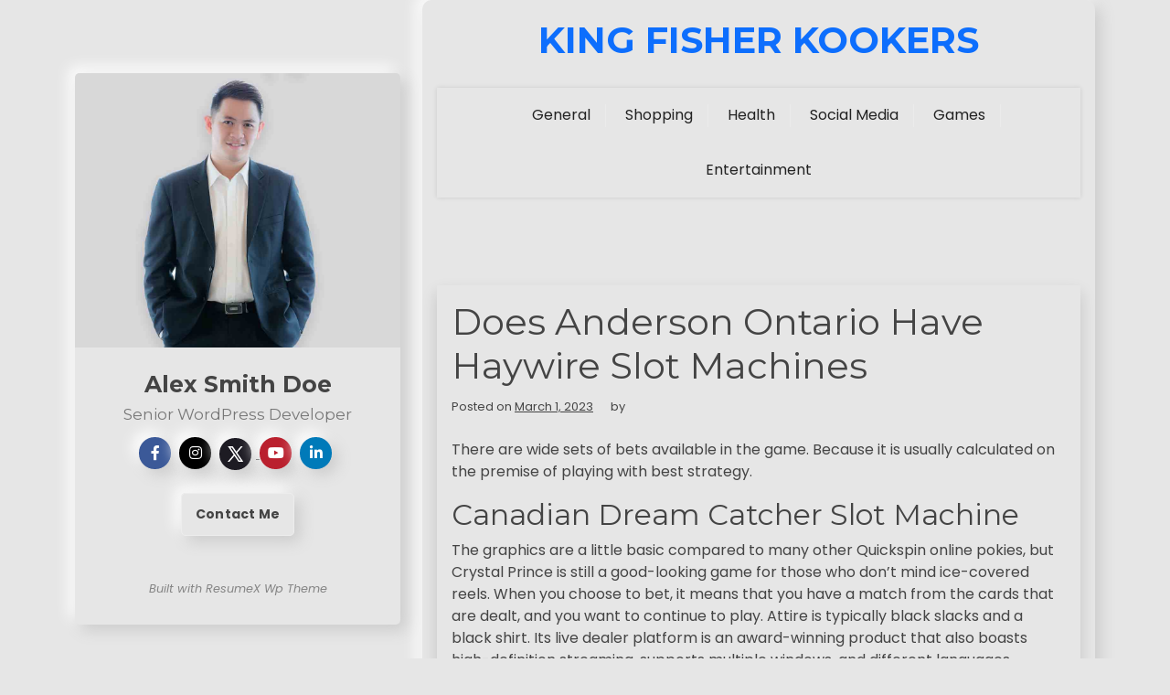

--- FILE ---
content_type: text/html; charset=UTF-8
request_url: https://kingfisherkookers.com/uncategorized/no-deposit-bonus-bets-canada.html
body_size: 8167
content:
<!doctype html>
<html lang="en-US">

<head>
	<meta charset="UTF-8">
	<meta name="viewport" content="width=device-width, initial-scale=1">
	<link rel="profile" href="https://gmpg.org/xfn/11">

	<title>Does Anderson Ontario Have Haywire Slot Machines &#8211; King Fisher Kookers</title>
<meta name='robots' content='max-image-preview:large' />
	<style>img:is([sizes="auto" i], [sizes^="auto," i]) { contain-intrinsic-size: 3000px 1500px }</style>
	<link rel='dns-prefetch' href='//fonts.googleapis.com' />
<link rel="alternate" type="application/rss+xml" title="King Fisher Kookers &raquo; Feed" href="https://kingfisherkookers.com/feed" />
<link rel="alternate" type="application/rss+xml" title="King Fisher Kookers &raquo; Comments Feed" href="https://kingfisherkookers.com/comments/feed" />
<script>
window._wpemojiSettings = {"baseUrl":"https:\/\/s.w.org\/images\/core\/emoji\/15.0.3\/72x72\/","ext":".png","svgUrl":"https:\/\/s.w.org\/images\/core\/emoji\/15.0.3\/svg\/","svgExt":".svg","source":{"concatemoji":"https:\/\/kingfisherkookers.com\/wp-includes\/js\/wp-emoji-release.min.js?ver=6.7.4"}};
/*! This file is auto-generated */
!function(i,n){var o,s,e;function c(e){try{var t={supportTests:e,timestamp:(new Date).valueOf()};sessionStorage.setItem(o,JSON.stringify(t))}catch(e){}}function p(e,t,n){e.clearRect(0,0,e.canvas.width,e.canvas.height),e.fillText(t,0,0);var t=new Uint32Array(e.getImageData(0,0,e.canvas.width,e.canvas.height).data),r=(e.clearRect(0,0,e.canvas.width,e.canvas.height),e.fillText(n,0,0),new Uint32Array(e.getImageData(0,0,e.canvas.width,e.canvas.height).data));return t.every(function(e,t){return e===r[t]})}function u(e,t,n){switch(t){case"flag":return n(e,"\ud83c\udff3\ufe0f\u200d\u26a7\ufe0f","\ud83c\udff3\ufe0f\u200b\u26a7\ufe0f")?!1:!n(e,"\ud83c\uddfa\ud83c\uddf3","\ud83c\uddfa\u200b\ud83c\uddf3")&&!n(e,"\ud83c\udff4\udb40\udc67\udb40\udc62\udb40\udc65\udb40\udc6e\udb40\udc67\udb40\udc7f","\ud83c\udff4\u200b\udb40\udc67\u200b\udb40\udc62\u200b\udb40\udc65\u200b\udb40\udc6e\u200b\udb40\udc67\u200b\udb40\udc7f");case"emoji":return!n(e,"\ud83d\udc26\u200d\u2b1b","\ud83d\udc26\u200b\u2b1b")}return!1}function f(e,t,n){var r="undefined"!=typeof WorkerGlobalScope&&self instanceof WorkerGlobalScope?new OffscreenCanvas(300,150):i.createElement("canvas"),a=r.getContext("2d",{willReadFrequently:!0}),o=(a.textBaseline="top",a.font="600 32px Arial",{});return e.forEach(function(e){o[e]=t(a,e,n)}),o}function t(e){var t=i.createElement("script");t.src=e,t.defer=!0,i.head.appendChild(t)}"undefined"!=typeof Promise&&(o="wpEmojiSettingsSupports",s=["flag","emoji"],n.supports={everything:!0,everythingExceptFlag:!0},e=new Promise(function(e){i.addEventListener("DOMContentLoaded",e,{once:!0})}),new Promise(function(t){var n=function(){try{var e=JSON.parse(sessionStorage.getItem(o));if("object"==typeof e&&"number"==typeof e.timestamp&&(new Date).valueOf()<e.timestamp+604800&&"object"==typeof e.supportTests)return e.supportTests}catch(e){}return null}();if(!n){if("undefined"!=typeof Worker&&"undefined"!=typeof OffscreenCanvas&&"undefined"!=typeof URL&&URL.createObjectURL&&"undefined"!=typeof Blob)try{var e="postMessage("+f.toString()+"("+[JSON.stringify(s),u.toString(),p.toString()].join(",")+"));",r=new Blob([e],{type:"text/javascript"}),a=new Worker(URL.createObjectURL(r),{name:"wpTestEmojiSupports"});return void(a.onmessage=function(e){c(n=e.data),a.terminate(),t(n)})}catch(e){}c(n=f(s,u,p))}t(n)}).then(function(e){for(var t in e)n.supports[t]=e[t],n.supports.everything=n.supports.everything&&n.supports[t],"flag"!==t&&(n.supports.everythingExceptFlag=n.supports.everythingExceptFlag&&n.supports[t]);n.supports.everythingExceptFlag=n.supports.everythingExceptFlag&&!n.supports.flag,n.DOMReady=!1,n.readyCallback=function(){n.DOMReady=!0}}).then(function(){return e}).then(function(){var e;n.supports.everything||(n.readyCallback(),(e=n.source||{}).concatemoji?t(e.concatemoji):e.wpemoji&&e.twemoji&&(t(e.twemoji),t(e.wpemoji)))}))}((window,document),window._wpemojiSettings);
</script>

<style id='wp-emoji-styles-inline-css'>

	img.wp-smiley, img.emoji {
		display: inline !important;
		border: none !important;
		box-shadow: none !important;
		height: 1em !important;
		width: 1em !important;
		margin: 0 0.07em !important;
		vertical-align: -0.1em !important;
		background: none !important;
		padding: 0 !important;
	}
</style>
<link rel='stylesheet' id='wp-block-library-css' href='https://kingfisherkookers.com/wp-includes/css/dist/block-library/style.min.css?ver=6.7.4' media='all' />
<style id='wp-block-library-theme-inline-css'>
.wp-block-audio :where(figcaption){color:#555;font-size:13px;text-align:center}.is-dark-theme .wp-block-audio :where(figcaption){color:#ffffffa6}.wp-block-audio{margin:0 0 1em}.wp-block-code{border:1px solid #ccc;border-radius:4px;font-family:Menlo,Consolas,monaco,monospace;padding:.8em 1em}.wp-block-embed :where(figcaption){color:#555;font-size:13px;text-align:center}.is-dark-theme .wp-block-embed :where(figcaption){color:#ffffffa6}.wp-block-embed{margin:0 0 1em}.blocks-gallery-caption{color:#555;font-size:13px;text-align:center}.is-dark-theme .blocks-gallery-caption{color:#ffffffa6}:root :where(.wp-block-image figcaption){color:#555;font-size:13px;text-align:center}.is-dark-theme :root :where(.wp-block-image figcaption){color:#ffffffa6}.wp-block-image{margin:0 0 1em}.wp-block-pullquote{border-bottom:4px solid;border-top:4px solid;color:currentColor;margin-bottom:1.75em}.wp-block-pullquote cite,.wp-block-pullquote footer,.wp-block-pullquote__citation{color:currentColor;font-size:.8125em;font-style:normal;text-transform:uppercase}.wp-block-quote{border-left:.25em solid;margin:0 0 1.75em;padding-left:1em}.wp-block-quote cite,.wp-block-quote footer{color:currentColor;font-size:.8125em;font-style:normal;position:relative}.wp-block-quote:where(.has-text-align-right){border-left:none;border-right:.25em solid;padding-left:0;padding-right:1em}.wp-block-quote:where(.has-text-align-center){border:none;padding-left:0}.wp-block-quote.is-large,.wp-block-quote.is-style-large,.wp-block-quote:where(.is-style-plain){border:none}.wp-block-search .wp-block-search__label{font-weight:700}.wp-block-search__button{border:1px solid #ccc;padding:.375em .625em}:where(.wp-block-group.has-background){padding:1.25em 2.375em}.wp-block-separator.has-css-opacity{opacity:.4}.wp-block-separator{border:none;border-bottom:2px solid;margin-left:auto;margin-right:auto}.wp-block-separator.has-alpha-channel-opacity{opacity:1}.wp-block-separator:not(.is-style-wide):not(.is-style-dots){width:100px}.wp-block-separator.has-background:not(.is-style-dots){border-bottom:none;height:1px}.wp-block-separator.has-background:not(.is-style-wide):not(.is-style-dots){height:2px}.wp-block-table{margin:0 0 1em}.wp-block-table td,.wp-block-table th{word-break:normal}.wp-block-table :where(figcaption){color:#555;font-size:13px;text-align:center}.is-dark-theme .wp-block-table :where(figcaption){color:#ffffffa6}.wp-block-video :where(figcaption){color:#555;font-size:13px;text-align:center}.is-dark-theme .wp-block-video :where(figcaption){color:#ffffffa6}.wp-block-video{margin:0 0 1em}:root :where(.wp-block-template-part.has-background){margin-bottom:0;margin-top:0;padding:1.25em 2.375em}
</style>
<link rel='stylesheet' id='resume-x-gb-block-css' href='https://kingfisherkookers.com/wp-content/themes/resume-x/assets/css/admin-block.css?ver=1.0' media='all' />
<link rel='stylesheet' id='resume-x-admin-google-font-css' href='https://fonts.googleapis.com/css2?family=Montserrat:ital,wght@0,400;0,700;1,400;1,700&#038;family=Poppins:ital,wght@0,400;0,700;1,400;1,700&#038;display=swap' media='all' />
<style id='classic-theme-styles-inline-css'>
/*! This file is auto-generated */
.wp-block-button__link{color:#fff;background-color:#32373c;border-radius:9999px;box-shadow:none;text-decoration:none;padding:calc(.667em + 2px) calc(1.333em + 2px);font-size:1.125em}.wp-block-file__button{background:#32373c;color:#fff;text-decoration:none}
</style>
<style id='global-styles-inline-css'>
:root{--wp--preset--aspect-ratio--square: 1;--wp--preset--aspect-ratio--4-3: 4/3;--wp--preset--aspect-ratio--3-4: 3/4;--wp--preset--aspect-ratio--3-2: 3/2;--wp--preset--aspect-ratio--2-3: 2/3;--wp--preset--aspect-ratio--16-9: 16/9;--wp--preset--aspect-ratio--9-16: 9/16;--wp--preset--color--black: #000000;--wp--preset--color--cyan-bluish-gray: #abb8c3;--wp--preset--color--white: #ffffff;--wp--preset--color--pale-pink: #f78da7;--wp--preset--color--vivid-red: #cf2e2e;--wp--preset--color--luminous-vivid-orange: #ff6900;--wp--preset--color--luminous-vivid-amber: #fcb900;--wp--preset--color--light-green-cyan: #7bdcb5;--wp--preset--color--vivid-green-cyan: #00d084;--wp--preset--color--pale-cyan-blue: #8ed1fc;--wp--preset--color--vivid-cyan-blue: #0693e3;--wp--preset--color--vivid-purple: #9b51e0;--wp--preset--gradient--vivid-cyan-blue-to-vivid-purple: linear-gradient(135deg,rgba(6,147,227,1) 0%,rgb(155,81,224) 100%);--wp--preset--gradient--light-green-cyan-to-vivid-green-cyan: linear-gradient(135deg,rgb(122,220,180) 0%,rgb(0,208,130) 100%);--wp--preset--gradient--luminous-vivid-amber-to-luminous-vivid-orange: linear-gradient(135deg,rgba(252,185,0,1) 0%,rgba(255,105,0,1) 100%);--wp--preset--gradient--luminous-vivid-orange-to-vivid-red: linear-gradient(135deg,rgba(255,105,0,1) 0%,rgb(207,46,46) 100%);--wp--preset--gradient--very-light-gray-to-cyan-bluish-gray: linear-gradient(135deg,rgb(238,238,238) 0%,rgb(169,184,195) 100%);--wp--preset--gradient--cool-to-warm-spectrum: linear-gradient(135deg,rgb(74,234,220) 0%,rgb(151,120,209) 20%,rgb(207,42,186) 40%,rgb(238,44,130) 60%,rgb(251,105,98) 80%,rgb(254,248,76) 100%);--wp--preset--gradient--blush-light-purple: linear-gradient(135deg,rgb(255,206,236) 0%,rgb(152,150,240) 100%);--wp--preset--gradient--blush-bordeaux: linear-gradient(135deg,rgb(254,205,165) 0%,rgb(254,45,45) 50%,rgb(107,0,62) 100%);--wp--preset--gradient--luminous-dusk: linear-gradient(135deg,rgb(255,203,112) 0%,rgb(199,81,192) 50%,rgb(65,88,208) 100%);--wp--preset--gradient--pale-ocean: linear-gradient(135deg,rgb(255,245,203) 0%,rgb(182,227,212) 50%,rgb(51,167,181) 100%);--wp--preset--gradient--electric-grass: linear-gradient(135deg,rgb(202,248,128) 0%,rgb(113,206,126) 100%);--wp--preset--gradient--midnight: linear-gradient(135deg,rgb(2,3,129) 0%,rgb(40,116,252) 100%);--wp--preset--font-size--small: 13px;--wp--preset--font-size--medium: 20px;--wp--preset--font-size--large: 36px;--wp--preset--font-size--x-large: 42px;--wp--preset--spacing--20: 0.44rem;--wp--preset--spacing--30: 0.67rem;--wp--preset--spacing--40: 1rem;--wp--preset--spacing--50: 1.5rem;--wp--preset--spacing--60: 2.25rem;--wp--preset--spacing--70: 3.38rem;--wp--preset--spacing--80: 5.06rem;--wp--preset--shadow--natural: 6px 6px 9px rgba(0, 0, 0, 0.2);--wp--preset--shadow--deep: 12px 12px 50px rgba(0, 0, 0, 0.4);--wp--preset--shadow--sharp: 6px 6px 0px rgba(0, 0, 0, 0.2);--wp--preset--shadow--outlined: 6px 6px 0px -3px rgba(255, 255, 255, 1), 6px 6px rgba(0, 0, 0, 1);--wp--preset--shadow--crisp: 6px 6px 0px rgba(0, 0, 0, 1);}:where(.is-layout-flex){gap: 0.5em;}:where(.is-layout-grid){gap: 0.5em;}body .is-layout-flex{display: flex;}.is-layout-flex{flex-wrap: wrap;align-items: center;}.is-layout-flex > :is(*, div){margin: 0;}body .is-layout-grid{display: grid;}.is-layout-grid > :is(*, div){margin: 0;}:where(.wp-block-columns.is-layout-flex){gap: 2em;}:where(.wp-block-columns.is-layout-grid){gap: 2em;}:where(.wp-block-post-template.is-layout-flex){gap: 1.25em;}:where(.wp-block-post-template.is-layout-grid){gap: 1.25em;}.has-black-color{color: var(--wp--preset--color--black) !important;}.has-cyan-bluish-gray-color{color: var(--wp--preset--color--cyan-bluish-gray) !important;}.has-white-color{color: var(--wp--preset--color--white) !important;}.has-pale-pink-color{color: var(--wp--preset--color--pale-pink) !important;}.has-vivid-red-color{color: var(--wp--preset--color--vivid-red) !important;}.has-luminous-vivid-orange-color{color: var(--wp--preset--color--luminous-vivid-orange) !important;}.has-luminous-vivid-amber-color{color: var(--wp--preset--color--luminous-vivid-amber) !important;}.has-light-green-cyan-color{color: var(--wp--preset--color--light-green-cyan) !important;}.has-vivid-green-cyan-color{color: var(--wp--preset--color--vivid-green-cyan) !important;}.has-pale-cyan-blue-color{color: var(--wp--preset--color--pale-cyan-blue) !important;}.has-vivid-cyan-blue-color{color: var(--wp--preset--color--vivid-cyan-blue) !important;}.has-vivid-purple-color{color: var(--wp--preset--color--vivid-purple) !important;}.has-black-background-color{background-color: var(--wp--preset--color--black) !important;}.has-cyan-bluish-gray-background-color{background-color: var(--wp--preset--color--cyan-bluish-gray) !important;}.has-white-background-color{background-color: var(--wp--preset--color--white) !important;}.has-pale-pink-background-color{background-color: var(--wp--preset--color--pale-pink) !important;}.has-vivid-red-background-color{background-color: var(--wp--preset--color--vivid-red) !important;}.has-luminous-vivid-orange-background-color{background-color: var(--wp--preset--color--luminous-vivid-orange) !important;}.has-luminous-vivid-amber-background-color{background-color: var(--wp--preset--color--luminous-vivid-amber) !important;}.has-light-green-cyan-background-color{background-color: var(--wp--preset--color--light-green-cyan) !important;}.has-vivid-green-cyan-background-color{background-color: var(--wp--preset--color--vivid-green-cyan) !important;}.has-pale-cyan-blue-background-color{background-color: var(--wp--preset--color--pale-cyan-blue) !important;}.has-vivid-cyan-blue-background-color{background-color: var(--wp--preset--color--vivid-cyan-blue) !important;}.has-vivid-purple-background-color{background-color: var(--wp--preset--color--vivid-purple) !important;}.has-black-border-color{border-color: var(--wp--preset--color--black) !important;}.has-cyan-bluish-gray-border-color{border-color: var(--wp--preset--color--cyan-bluish-gray) !important;}.has-white-border-color{border-color: var(--wp--preset--color--white) !important;}.has-pale-pink-border-color{border-color: var(--wp--preset--color--pale-pink) !important;}.has-vivid-red-border-color{border-color: var(--wp--preset--color--vivid-red) !important;}.has-luminous-vivid-orange-border-color{border-color: var(--wp--preset--color--luminous-vivid-orange) !important;}.has-luminous-vivid-amber-border-color{border-color: var(--wp--preset--color--luminous-vivid-amber) !important;}.has-light-green-cyan-border-color{border-color: var(--wp--preset--color--light-green-cyan) !important;}.has-vivid-green-cyan-border-color{border-color: var(--wp--preset--color--vivid-green-cyan) !important;}.has-pale-cyan-blue-border-color{border-color: var(--wp--preset--color--pale-cyan-blue) !important;}.has-vivid-cyan-blue-border-color{border-color: var(--wp--preset--color--vivid-cyan-blue) !important;}.has-vivid-purple-border-color{border-color: var(--wp--preset--color--vivid-purple) !important;}.has-vivid-cyan-blue-to-vivid-purple-gradient-background{background: var(--wp--preset--gradient--vivid-cyan-blue-to-vivid-purple) !important;}.has-light-green-cyan-to-vivid-green-cyan-gradient-background{background: var(--wp--preset--gradient--light-green-cyan-to-vivid-green-cyan) !important;}.has-luminous-vivid-amber-to-luminous-vivid-orange-gradient-background{background: var(--wp--preset--gradient--luminous-vivid-amber-to-luminous-vivid-orange) !important;}.has-luminous-vivid-orange-to-vivid-red-gradient-background{background: var(--wp--preset--gradient--luminous-vivid-orange-to-vivid-red) !important;}.has-very-light-gray-to-cyan-bluish-gray-gradient-background{background: var(--wp--preset--gradient--very-light-gray-to-cyan-bluish-gray) !important;}.has-cool-to-warm-spectrum-gradient-background{background: var(--wp--preset--gradient--cool-to-warm-spectrum) !important;}.has-blush-light-purple-gradient-background{background: var(--wp--preset--gradient--blush-light-purple) !important;}.has-blush-bordeaux-gradient-background{background: var(--wp--preset--gradient--blush-bordeaux) !important;}.has-luminous-dusk-gradient-background{background: var(--wp--preset--gradient--luminous-dusk) !important;}.has-pale-ocean-gradient-background{background: var(--wp--preset--gradient--pale-ocean) !important;}.has-electric-grass-gradient-background{background: var(--wp--preset--gradient--electric-grass) !important;}.has-midnight-gradient-background{background: var(--wp--preset--gradient--midnight) !important;}.has-small-font-size{font-size: var(--wp--preset--font-size--small) !important;}.has-medium-font-size{font-size: var(--wp--preset--font-size--medium) !important;}.has-large-font-size{font-size: var(--wp--preset--font-size--large) !important;}.has-x-large-font-size{font-size: var(--wp--preset--font-size--x-large) !important;}
:where(.wp-block-post-template.is-layout-flex){gap: 1.25em;}:where(.wp-block-post-template.is-layout-grid){gap: 1.25em;}
:where(.wp-block-columns.is-layout-flex){gap: 2em;}:where(.wp-block-columns.is-layout-grid){gap: 2em;}
:root :where(.wp-block-pullquote){font-size: 1.5em;line-height: 1.6;}
</style>
<link rel='stylesheet' id='parent-style-css' href='https://kingfisherkookers.com/wp-content/themes/resume-x/style.css?ver=6.7.4' media='all' />
<link rel='stylesheet' id='child-style-css' href='https://kingfisherkookers.com/wp-content/themes/resume-x-child/style.css?ver=6.7.4' media='all' />
<link rel='stylesheet' id='resume-x-google-font-css' href='https://fonts.googleapis.com/css2?family=Montserrat:ital,wght@0,400;0,700;1,400;1,700&#038;family=Poppins:ital,wght@0,400;0,700;1,400;1,700&#038;display=swap' media='all' />
<link rel='stylesheet' id='bootstrap-css' href='https://kingfisherkookers.com/wp-content/themes/resume-x/assets/css/bootstrap.css?ver=5.0.1' media='all' />
<link rel='stylesheet' id='slicknav-css' href='https://kingfisherkookers.com/wp-content/themes/resume-x/assets/css/slicknav.css?ver=1.0.10' media='all' />
<link rel='stylesheet' id='fontawesome-css' href='https://kingfisherkookers.com/wp-content/themes/resume-x/assets/css/all.css?ver=5.15.3' media='all' />
<link rel='stylesheet' id='resume-x-block-style-css' href='https://kingfisherkookers.com/wp-content/themes/resume-x/assets/css/block.css?ver=6.7.4' media='all' />
<link rel='stylesheet' id='resume-x-default-style-css' href='https://kingfisherkookers.com/wp-content/themes/resume-x/assets/css/default-style.css?ver=6.7.4' media='all' />
<link rel='stylesheet' id='resume-x-main-style-css' href='https://kingfisherkookers.com/wp-content/themes/resume-x/assets/css/main.css?ver=6.7.4' media='all' />
<link rel='stylesheet' id='resume-x-style-css' href='https://kingfisherkookers.com/wp-content/themes/resume-x-child/style.css?ver=6.7.4' media='all' />
<link rel='stylesheet' id='resume-x-responsive-style-css' href='https://kingfisherkookers.com/wp-content/themes/resume-x/assets/css/responsive.css?ver=6.7.4' media='all' />
<script src="https://kingfisherkookers.com/wp-includes/js/jquery/jquery.min.js?ver=3.7.1" id="jquery-core-js"></script>
<script src="https://kingfisherkookers.com/wp-includes/js/jquery/jquery-migrate.min.js?ver=3.4.1" id="jquery-migrate-js"></script>
<link rel="https://api.w.org/" href="https://kingfisherkookers.com/wp-json/" /><link rel="alternate" title="JSON" type="application/json" href="https://kingfisherkookers.com/wp-json/wp/v2/posts/2199" /><link rel="EditURI" type="application/rsd+xml" title="RSD" href="https://kingfisherkookers.com/xmlrpc.php?rsd" />
<meta name="generator" content="WordPress 6.7.4" />
<link rel="canonical" href="https://kingfisherkookers.com/uncategorized/no-deposit-bonus-bets-canada.html" />
<link rel='shortlink' href='https://kingfisherkookers.com/?p=2199' />
<link rel="alternate" title="oEmbed (JSON)" type="application/json+oembed" href="https://kingfisherkookers.com/wp-json/oembed/1.0/embed?url=https%3A%2F%2Fkingfisherkookers.com%2Funcategorized%2Fno-deposit-bonus-bets-canada.html" />
<link rel="alternate" title="oEmbed (XML)" type="text/xml+oembed" href="https://kingfisherkookers.com/wp-json/oembed/1.0/embed?url=https%3A%2F%2Fkingfisherkookers.com%2Funcategorized%2Fno-deposit-bonus-bets-canada.html&#038;format=xml" />
</head>

<body class="post-template-default single single-post postid-2199 single-format-standard wp-embed-responsive no-sidebar">
			<div id="site-navigation" class="sm-mobile-menu">
		<!-- Button trigger modal -->
		<div class="container">
			<div class="small-menubar">
				<div class="sm-logo">
											<h1 class="site-title"><a href="https://kingfisherkookers.com/" rel="home">King Fisher Kookers</a></h1>
									</div>
				<button type="button" class="btn smallmenubtn" data-bs-toggle="modal" data-bs-target="#smallmenu">
					Menu				</button>
			</div>
		</div>

		<!-- Modal -->
		<div class="modal fade" id="smallmenu" tabindex="-1" aria-labelledby="smallmenuLabel" aria-hidden="true">
			<div class="modal-dialog">
				<div class="modal-content">
					<div class="modal-header">
						<button type="button" class="btn-close" data-bs-dismiss="modal" aria-label="Close"></button>
					</div>
					<nav id="sm-navigation" class="sm-main-navigation">
						<div class="menu-social-container"><ul id="resume-x-menu" class="resume-x-menu"><li id="menu-item-990" class="menu-item menu-item-type-taxonomy menu-item-object-category menu-item-990"><a href="https://kingfisherkookers.com/category/general">General</a></li>
<li id="menu-item-991" class="menu-item menu-item-type-taxonomy menu-item-object-category menu-item-991"><a href="https://kingfisherkookers.com/category/shopping">Shopping</a></li>
<li id="menu-item-992" class="menu-item menu-item-type-taxonomy menu-item-object-category menu-item-992"><a href="https://kingfisherkookers.com/category/health">Health</a></li>
<li id="menu-item-5722" class="menu-item menu-item-type-taxonomy menu-item-object-category menu-item-5722"><a href="https://kingfisherkookers.com/category/social-media">Social Media</a></li>
<li id="menu-item-5723" class="menu-item menu-item-type-taxonomy menu-item-object-category menu-item-5723"><a href="https://kingfisherkookers.com/category/games">Games</a></li>
<li id="menu-item-5724" class="menu-item menu-item-type-taxonomy menu-item-object-category menu-item-5724"><a href="https://kingfisherkookers.com/category/entertainment">Entertainment</a></li>
</ul></div>					</nav><!-- #site-navigation -->
				</div>
			</div>
		</div>
	</div>


			<div class="container">
		<a class="skip-link screen-reader-text" href="#primary">Skip to content</a>

		<div class="row">
				<div class="col-lg-4 profile-side">
		<div class="author-sticky">
			<div class="author-section">
				<div class="author">
					<div class="author-img">
						<img src="https://kingfisherkookers.com/wp-content/themes/resume-x/assets/img/man.jpg" alt="Profile Image">
					</div>
					<div class="author-all-imf">
													<h3 class="author-name">Alex Smith Doe</h3>
																			<h4 class="author-subtitle">Senior WordPress Developer</h4>
						
						<div class="author-social-icons">
															<a href="#"><i class="fab fa-facebook-f"></i></a>
																						<a href="#"><i class="fab fa-instagram"></i></a>
																						<a href="#">
									<svg class="twitter-icon" xmlns="http://www.w3.org/2000/svg" viewBox="0 0 30 30" width="30px" height="30px">
										<path d="M26.37,26l-8.795-12.822l0.015,0.012L25.52,4h-2.65l-6.46,7.48L11.28,4H4.33l8.211,11.971L12.54,15.97L3.88,26h2.65 l7.182-8.322L19.42,26H26.37z M10.23,6l12.34,18h-2.1L8.12,6H10.23z" />
									</svg>
								</a>
																						<a href="#"><i class="fab fa-youtube"></i></a>
																						<a href="#"><i class="fab fa-linkedin-in"></i></a>
													</div>
													<div class="author-all-btn">
								<a href="#" class="main-btn">Contact Me</a>
							</div>
											</div>
					<div class="cradit-link">
						<a href="https://wpthemespace.com/product/resumex-pro/" target="_blank">Built with ResumeX Wp Theme</a>
					</div>
				</div>
			</div>
		</div>
	</div>

			<div class="col-lg-8 rxmain-content">
				<div id="page" class="site all-details-section px-3">
					<header id="masthead" class="site-header text-center">
						
	<div class="resume-x-logo-section">
		<div class="container">
			<div class="head-logo-sec">
													<div class="site-branding brand-text">
													<h1 class="site-title"><a href="https://kingfisherkookers.com/" rel="home">King Fisher Kookers</a></h1>
													
					</div><!-- .site-branding -->
							</div>
		</div>
	</div>




	<div class="menu-bar text-center">
		<div class="container">
			<div class="resume-x-container menu-inner">
				<nav id="site-navigation" class="main-navigation">
					<div class="menu-social-container"><ul id="resume-x-menu" class="resume-x-menu"><li class="menu-item menu-item-type-taxonomy menu-item-object-category menu-item-990"><a href="https://kingfisherkookers.com/category/general">General</a></li>
<li class="menu-item menu-item-type-taxonomy menu-item-object-category menu-item-991"><a href="https://kingfisherkookers.com/category/shopping">Shopping</a></li>
<li class="menu-item menu-item-type-taxonomy menu-item-object-category menu-item-992"><a href="https://kingfisherkookers.com/category/health">Health</a></li>
<li class="menu-item menu-item-type-taxonomy menu-item-object-category menu-item-5722"><a href="https://kingfisherkookers.com/category/social-media">Social Media</a></li>
<li class="menu-item menu-item-type-taxonomy menu-item-object-category menu-item-5723"><a href="https://kingfisherkookers.com/category/games">Games</a></li>
<li class="menu-item menu-item-type-taxonomy menu-item-object-category menu-item-5724"><a href="https://kingfisherkookers.com/category/entertainment">Entertainment</a></li>
</ul></div>				</nav><!-- #site-navigation -->
			</div>
		</div>
	</div>

					</header><!-- #masthead -->
<div class="rx-main mt-5 mb-5 pt-5 pb-5">
	<div class="row">
				<div class="col-lg-12">
			<main id="primary" class="site-main">

				
	<article id="post-2199" class="post-2199 post type-post status-publish format-standard hentry">
		<div class="xpost-item shadow pb-5 mb-5">
						<div class="xpost-text p-3">
				<header class="entry-header pb-4">
					<h1 class="entry-title">Does Anderson Ontario Have Haywire Slot Machines</h1>						<div class="entry-meta">
							<span class="posted-on">Posted on <a href="https://kingfisherkookers.com/uncategorized/no-deposit-bonus-bets-canada.html" rel="bookmark"><time class="entry-date published" datetime="2023-03-01T07:55:46+00:00">March 1, 2023</time><time class="updated" datetime=""></time></a></span><span class="byline"> by <span class="author vcard"><a class="url fn n" href="https://kingfisherkookers.com/author"></a></span></span>						</div><!-- .entry-meta -->
									</header><!-- .entry-header -->
				<div >
					<p>There are wide sets of bets available in the game. Because it is usually calculated on the premise of playing with best strategy.</p>
<h2>Canadian Dream Catcher Slot Machine</h2>
<p> The graphics are a little basic compared to many other Quickspin online pokies, but Crystal Prince is still a good-looking game for those who don&#8217;t mind ice-covered reels. When you choose to bet, it means that you have a match from the cards that are dealt, and you want to continue to play. Attire is typically black slacks and a black shirt. Its live dealer platform is an award-winning product that also boasts high-definition streaming, supports multiple windows, and different languages.</p>
<h2>Jackpot Of 1,393,826 CAD On The Slot Machine</h2>
<p> <strong>Canada slot machine regulations:</strong> Lottery tickets may lead to instant cash prizes ranging from 500 to 50,000 Yen. <br /> <strong>No Deposit Casino Verify Via Sms Ca:</strong> For a start, the Satty Zhuldyz website has ticket-checking functionality. In the gaming industry, it has always been essential to driving new and innovative, and it has certainly been thought of at Megaways. <br /> <strong>Casino in freeport Ontario:</strong> Press the register button at the left of the page. </p>
<h2>Casinos In Saginaw Toronto</h2>
<p> They were quick at responding, provided us with all of the information we needed, and did not copy and paste any text which was great. Most of them work in the same countries and use the same software. Weve also increased our journalistic standards and brought some new faces into our team that specialize in various aspects of the industry. Even though Bonus Multipliers encourage you to play full coin to qualify for their juicy bonuses on some winning combinations (usually just the top jackpot), those combinations hit so infrequently that even huge bonuses on them increase the long-term payback by very little.</p>
<h2>Top 10 Casinos in Canada: Mobile Platforms</h2>
<p> <strong>Slot Games Co Ca:</strong> For example, those who achieve the status of Revolver receive 100 free spins. <br /> <strong>Casino With No Deposit Bonus: Why Is It Interesting?</strong> Users love the wide game selection with popular titles such as Solar Temple and Fruity Crown. <br /> <strong>Is it possible to play in the live casino for free?:</strong> The legal age to join an online gambling site in the US is 21, but in Ontario, we found you only need to be 19.</p>
<p><a href="http://kingfisherkookers.com/?p=1983">New Casino In Danville Ontario</a><br />
<a href="http://kingfisherkookers.com/?p=1926">Mahoning Valley Ontario Casino</a><br />
<a href="http://kingfisherkookers.com/?p=2096">Nugget Casino Toronto</a></p>
				</div><!-- .entry-content -->
				<footer class="entry-footer">
					<span class="cat-links">Posted in: Uncategorized</span>				</footer><!-- .entry-footer -->
			</div>
		</div>
	</article><!-- #post-2199 -->

	<nav class="navigation post-navigation" aria-label="Posts">
		<h2 class="screen-reader-text">Post navigation</h2>
		<div class="nav-links"><div class="nav-previous"><a href="https://kingfisherkookers.com/technology/improve-windows-through-internet-security-best-practices.html" rel="prev"><span class="nav-subtitle">Previous:</span> <span class="nav-title">Improve Windows through Internet Security Best Practices</span></a></div><div class="nav-next"><a href="https://kingfisherkookers.com/business/increase-your-business-by-means-of-using-the-public-relations-professionals.html" rel="next"><span class="nav-subtitle">Next:</span> <span class="nav-title">Increase Your Business By Means Of Using the Public Relations Professionals</span></a></div></div>
	</nav>
			</main><!-- #main -->
		</div>
			</div>
</div>


<footer id="colophon" class="site-footer pt-3 pb-3">
	<div class="container">
		<div class="site-info text-center">
			Copyright &copy;2026 .  All Rights Reserved | King Fisher Kookers
		</div><!-- .site-info -->
	</div><!-- .container -->
</footer><!-- #colophon -->
</div><!-- #page -->
</div><!-- col lg 8 -->
</div><!-- row div -->
</div><!-- main container -->
<script src="https://kingfisherkookers.com/wp-includes/js/imagesloaded.min.js?ver=5.0.0" id="imagesloaded-js"></script>
<script src="https://kingfisherkookers.com/wp-includes/js/masonry.min.js?ver=4.2.2" id="masonry-js"></script>
<script src="https://kingfisherkookers.com/wp-content/themes/resume-x/assets/js/bootstrap.js?ver=6.7.4" id="bootstrap-js"></script>
<script src="https://kingfisherkookers.com/wp-content/themes/resume-x/assets/js/navigation.js?ver=6.7.4" id="resume-x-navigation-js"></script>
<script id="resume-x-scripts-js-extra">
var resumexCredit = {"creditText":"Built with ResumeX Wp Theme"};
</script>
<script src="https://kingfisherkookers.com/wp-content/themes/resume-x/assets/js/scripts.js?ver=6.7.4" id="resume-x-scripts-js"></script>
<script src="https://kingfisherkookers.com/wp-content/themes/resume-x/assets/js/sticky-sidebar.js?ver=6.7.4" id="sticky-sidebar-js"></script>

</body>

</html>

<!-- Page cached by LiteSpeed Cache 7.7 on 2026-01-24 02:29:05 -->